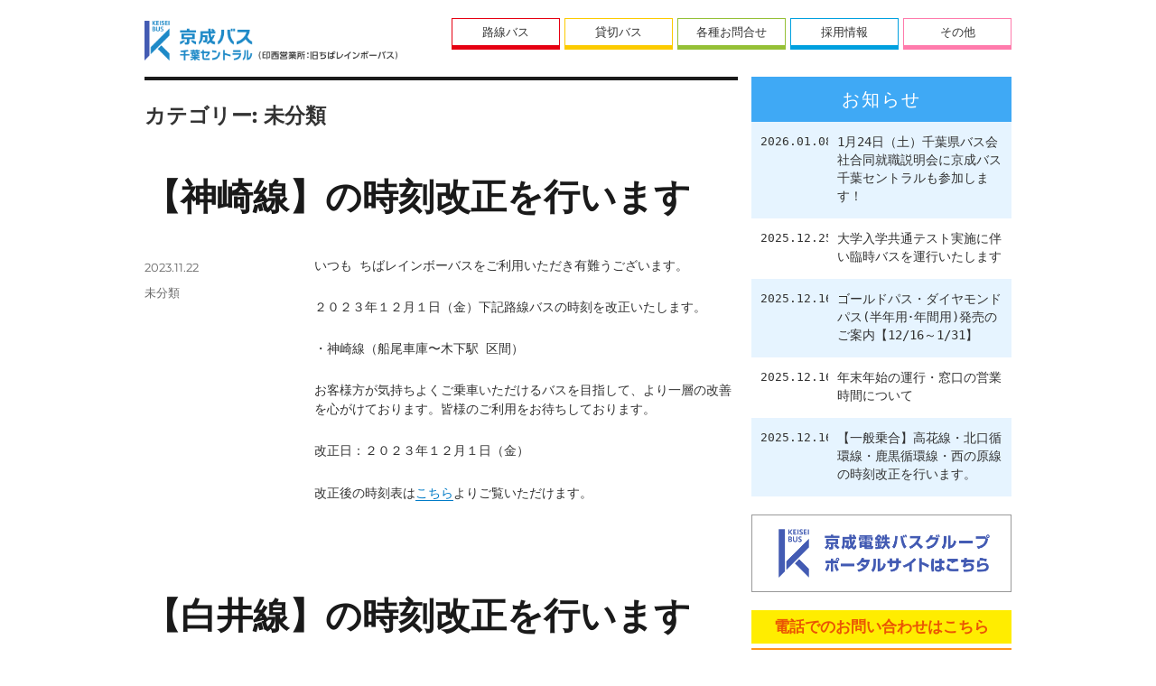

--- FILE ---
content_type: text/html; charset=UTF-8
request_url: https://chiba-rainbow-bus.jp/category/%E6%9C%AA%E5%88%86%E9%A1%9E/page/3/
body_size: 14035
content:
<!DOCTYPE html>
<html lang="ja" class="no-js">
<head>

<meta charset="UTF-8">
<meta name="viewport" content="width=device-width, initial-scale=1">
<link rel="profile" href="https://gmpg.org/xfn/11">
<script>(function(html){html.className = html.className.replace(/\bno-js\b/,'js')})(document.documentElement);</script>
<title>未分類 &#8211; ページ 3 &#8211; 京成バス千葉セントラル株式会社　印西営業所</title>
<meta name='robots' content='max-image-preview:large' />
	<style>img:is([sizes="auto" i], [sizes^="auto," i]) { contain-intrinsic-size: 3000px 1500px }</style>
	<link rel="alternate" type="application/rss+xml" title="京成バス千葉セントラル株式会社　印西営業所 &raquo; フィード" href="https://chiba-rainbow-bus.jp/feed/" />
<link rel="alternate" type="application/rss+xml" title="京成バス千葉セントラル株式会社　印西営業所 &raquo; コメントフィード" href="https://chiba-rainbow-bus.jp/comments/feed/" />
<link rel="alternate" type="application/rss+xml" title="京成バス千葉セントラル株式会社　印西営業所 &raquo; 未分類 カテゴリーのフィード" href="https://chiba-rainbow-bus.jp/category/%e6%9c%aa%e5%88%86%e9%a1%9e/feed/" />
<script>
window._wpemojiSettings = {"baseUrl":"https:\/\/s.w.org\/images\/core\/emoji\/15.0.3\/72x72\/","ext":".png","svgUrl":"https:\/\/s.w.org\/images\/core\/emoji\/15.0.3\/svg\/","svgExt":".svg","source":{"concatemoji":"https:\/\/chiba-rainbow-bus.jp\/wp-includes\/js\/wp-emoji-release.min.js?ver=6.7.4"}};
/*! This file is auto-generated */
!function(i,n){var o,s,e;function c(e){try{var t={supportTests:e,timestamp:(new Date).valueOf()};sessionStorage.setItem(o,JSON.stringify(t))}catch(e){}}function p(e,t,n){e.clearRect(0,0,e.canvas.width,e.canvas.height),e.fillText(t,0,0);var t=new Uint32Array(e.getImageData(0,0,e.canvas.width,e.canvas.height).data),r=(e.clearRect(0,0,e.canvas.width,e.canvas.height),e.fillText(n,0,0),new Uint32Array(e.getImageData(0,0,e.canvas.width,e.canvas.height).data));return t.every(function(e,t){return e===r[t]})}function u(e,t,n){switch(t){case"flag":return n(e,"\ud83c\udff3\ufe0f\u200d\u26a7\ufe0f","\ud83c\udff3\ufe0f\u200b\u26a7\ufe0f")?!1:!n(e,"\ud83c\uddfa\ud83c\uddf3","\ud83c\uddfa\u200b\ud83c\uddf3")&&!n(e,"\ud83c\udff4\udb40\udc67\udb40\udc62\udb40\udc65\udb40\udc6e\udb40\udc67\udb40\udc7f","\ud83c\udff4\u200b\udb40\udc67\u200b\udb40\udc62\u200b\udb40\udc65\u200b\udb40\udc6e\u200b\udb40\udc67\u200b\udb40\udc7f");case"emoji":return!n(e,"\ud83d\udc26\u200d\u2b1b","\ud83d\udc26\u200b\u2b1b")}return!1}function f(e,t,n){var r="undefined"!=typeof WorkerGlobalScope&&self instanceof WorkerGlobalScope?new OffscreenCanvas(300,150):i.createElement("canvas"),a=r.getContext("2d",{willReadFrequently:!0}),o=(a.textBaseline="top",a.font="600 32px Arial",{});return e.forEach(function(e){o[e]=t(a,e,n)}),o}function t(e){var t=i.createElement("script");t.src=e,t.defer=!0,i.head.appendChild(t)}"undefined"!=typeof Promise&&(o="wpEmojiSettingsSupports",s=["flag","emoji"],n.supports={everything:!0,everythingExceptFlag:!0},e=new Promise(function(e){i.addEventListener("DOMContentLoaded",e,{once:!0})}),new Promise(function(t){var n=function(){try{var e=JSON.parse(sessionStorage.getItem(o));if("object"==typeof e&&"number"==typeof e.timestamp&&(new Date).valueOf()<e.timestamp+604800&&"object"==typeof e.supportTests)return e.supportTests}catch(e){}return null}();if(!n){if("undefined"!=typeof Worker&&"undefined"!=typeof OffscreenCanvas&&"undefined"!=typeof URL&&URL.createObjectURL&&"undefined"!=typeof Blob)try{var e="postMessage("+f.toString()+"("+[JSON.stringify(s),u.toString(),p.toString()].join(",")+"));",r=new Blob([e],{type:"text/javascript"}),a=new Worker(URL.createObjectURL(r),{name:"wpTestEmojiSupports"});return void(a.onmessage=function(e){c(n=e.data),a.terminate(),t(n)})}catch(e){}c(n=f(s,u,p))}t(n)}).then(function(e){for(var t in e)n.supports[t]=e[t],n.supports.everything=n.supports.everything&&n.supports[t],"flag"!==t&&(n.supports.everythingExceptFlag=n.supports.everythingExceptFlag&&n.supports[t]);n.supports.everythingExceptFlag=n.supports.everythingExceptFlag&&!n.supports.flag,n.DOMReady=!1,n.readyCallback=function(){n.DOMReady=!0}}).then(function(){return e}).then(function(){var e;n.supports.everything||(n.readyCallback(),(e=n.source||{}).concatemoji?t(e.concatemoji):e.wpemoji&&e.twemoji&&(t(e.twemoji),t(e.wpemoji)))}))}((window,document),window._wpemojiSettings);
</script>
<style id='wp-emoji-styles-inline-css'>

	img.wp-smiley, img.emoji {
		display: inline !important;
		border: none !important;
		box-shadow: none !important;
		height: 1em !important;
		width: 1em !important;
		margin: 0 0.07em !important;
		vertical-align: -0.1em !important;
		background: none !important;
		padding: 0 !important;
	}
</style>
<link rel='stylesheet' id='wp-block-library-css' href='https://chiba-rainbow-bus.jp/wp-includes/css/dist/block-library/style.min.css?ver=6.7.4' media='all' />
<style id='wp-block-library-theme-inline-css'>
.wp-block-audio :where(figcaption){color:#555;font-size:13px;text-align:center}.is-dark-theme .wp-block-audio :where(figcaption){color:#ffffffa6}.wp-block-audio{margin:0 0 1em}.wp-block-code{border:1px solid #ccc;border-radius:4px;font-family:Menlo,Consolas,monaco,monospace;padding:.8em 1em}.wp-block-embed :where(figcaption){color:#555;font-size:13px;text-align:center}.is-dark-theme .wp-block-embed :where(figcaption){color:#ffffffa6}.wp-block-embed{margin:0 0 1em}.blocks-gallery-caption{color:#555;font-size:13px;text-align:center}.is-dark-theme .blocks-gallery-caption{color:#ffffffa6}:root :where(.wp-block-image figcaption){color:#555;font-size:13px;text-align:center}.is-dark-theme :root :where(.wp-block-image figcaption){color:#ffffffa6}.wp-block-image{margin:0 0 1em}.wp-block-pullquote{border-bottom:4px solid;border-top:4px solid;color:currentColor;margin-bottom:1.75em}.wp-block-pullquote cite,.wp-block-pullquote footer,.wp-block-pullquote__citation{color:currentColor;font-size:.8125em;font-style:normal;text-transform:uppercase}.wp-block-quote{border-left:.25em solid;margin:0 0 1.75em;padding-left:1em}.wp-block-quote cite,.wp-block-quote footer{color:currentColor;font-size:.8125em;font-style:normal;position:relative}.wp-block-quote:where(.has-text-align-right){border-left:none;border-right:.25em solid;padding-left:0;padding-right:1em}.wp-block-quote:where(.has-text-align-center){border:none;padding-left:0}.wp-block-quote.is-large,.wp-block-quote.is-style-large,.wp-block-quote:where(.is-style-plain){border:none}.wp-block-search .wp-block-search__label{font-weight:700}.wp-block-search__button{border:1px solid #ccc;padding:.375em .625em}:where(.wp-block-group.has-background){padding:1.25em 2.375em}.wp-block-separator.has-css-opacity{opacity:.4}.wp-block-separator{border:none;border-bottom:2px solid;margin-left:auto;margin-right:auto}.wp-block-separator.has-alpha-channel-opacity{opacity:1}.wp-block-separator:not(.is-style-wide):not(.is-style-dots){width:100px}.wp-block-separator.has-background:not(.is-style-dots){border-bottom:none;height:1px}.wp-block-separator.has-background:not(.is-style-wide):not(.is-style-dots){height:2px}.wp-block-table{margin:0 0 1em}.wp-block-table td,.wp-block-table th{word-break:normal}.wp-block-table :where(figcaption){color:#555;font-size:13px;text-align:center}.is-dark-theme .wp-block-table :where(figcaption){color:#ffffffa6}.wp-block-video :where(figcaption){color:#555;font-size:13px;text-align:center}.is-dark-theme .wp-block-video :where(figcaption){color:#ffffffa6}.wp-block-video{margin:0 0 1em}:root :where(.wp-block-template-part.has-background){margin-bottom:0;margin-top:0;padding:1.25em 2.375em}
</style>
<style id='pdfemb-pdf-embedder-viewer-style-inline-css'>
.wp-block-pdfemb-pdf-embedder-viewer{max-width:none}

</style>
<style id='classic-theme-styles-inline-css'>
/*! This file is auto-generated */
.wp-block-button__link{color:#fff;background-color:#32373c;border-radius:9999px;box-shadow:none;text-decoration:none;padding:calc(.667em + 2px) calc(1.333em + 2px);font-size:1.125em}.wp-block-file__button{background:#32373c;color:#fff;text-decoration:none}
</style>
<style id='global-styles-inline-css'>
:root{--wp--preset--aspect-ratio--square: 1;--wp--preset--aspect-ratio--4-3: 4/3;--wp--preset--aspect-ratio--3-4: 3/4;--wp--preset--aspect-ratio--3-2: 3/2;--wp--preset--aspect-ratio--2-3: 2/3;--wp--preset--aspect-ratio--16-9: 16/9;--wp--preset--aspect-ratio--9-16: 9/16;--wp--preset--color--black: #000000;--wp--preset--color--cyan-bluish-gray: #abb8c3;--wp--preset--color--white: #fff;--wp--preset--color--pale-pink: #f78da7;--wp--preset--color--vivid-red: #cf2e2e;--wp--preset--color--luminous-vivid-orange: #ff6900;--wp--preset--color--luminous-vivid-amber: #fcb900;--wp--preset--color--light-green-cyan: #7bdcb5;--wp--preset--color--vivid-green-cyan: #00d084;--wp--preset--color--pale-cyan-blue: #8ed1fc;--wp--preset--color--vivid-cyan-blue: #0693e3;--wp--preset--color--vivid-purple: #9b51e0;--wp--preset--color--dark-gray: #1a1a1a;--wp--preset--color--medium-gray: #686868;--wp--preset--color--light-gray: #e5e5e5;--wp--preset--color--blue-gray: #4d545c;--wp--preset--color--bright-blue: #007acc;--wp--preset--color--light-blue: #9adffd;--wp--preset--color--dark-brown: #402b30;--wp--preset--color--medium-brown: #774e24;--wp--preset--color--dark-red: #640c1f;--wp--preset--color--bright-red: #ff675f;--wp--preset--color--yellow: #ffef8e;--wp--preset--gradient--vivid-cyan-blue-to-vivid-purple: linear-gradient(135deg,rgba(6,147,227,1) 0%,rgb(155,81,224) 100%);--wp--preset--gradient--light-green-cyan-to-vivid-green-cyan: linear-gradient(135deg,rgb(122,220,180) 0%,rgb(0,208,130) 100%);--wp--preset--gradient--luminous-vivid-amber-to-luminous-vivid-orange: linear-gradient(135deg,rgba(252,185,0,1) 0%,rgba(255,105,0,1) 100%);--wp--preset--gradient--luminous-vivid-orange-to-vivid-red: linear-gradient(135deg,rgba(255,105,0,1) 0%,rgb(207,46,46) 100%);--wp--preset--gradient--very-light-gray-to-cyan-bluish-gray: linear-gradient(135deg,rgb(238,238,238) 0%,rgb(169,184,195) 100%);--wp--preset--gradient--cool-to-warm-spectrum: linear-gradient(135deg,rgb(74,234,220) 0%,rgb(151,120,209) 20%,rgb(207,42,186) 40%,rgb(238,44,130) 60%,rgb(251,105,98) 80%,rgb(254,248,76) 100%);--wp--preset--gradient--blush-light-purple: linear-gradient(135deg,rgb(255,206,236) 0%,rgb(152,150,240) 100%);--wp--preset--gradient--blush-bordeaux: linear-gradient(135deg,rgb(254,205,165) 0%,rgb(254,45,45) 50%,rgb(107,0,62) 100%);--wp--preset--gradient--luminous-dusk: linear-gradient(135deg,rgb(255,203,112) 0%,rgb(199,81,192) 50%,rgb(65,88,208) 100%);--wp--preset--gradient--pale-ocean: linear-gradient(135deg,rgb(255,245,203) 0%,rgb(182,227,212) 50%,rgb(51,167,181) 100%);--wp--preset--gradient--electric-grass: linear-gradient(135deg,rgb(202,248,128) 0%,rgb(113,206,126) 100%);--wp--preset--gradient--midnight: linear-gradient(135deg,rgb(2,3,129) 0%,rgb(40,116,252) 100%);--wp--preset--font-size--small: 13px;--wp--preset--font-size--medium: 20px;--wp--preset--font-size--large: 36px;--wp--preset--font-size--x-large: 42px;--wp--preset--spacing--20: 0.44rem;--wp--preset--spacing--30: 0.67rem;--wp--preset--spacing--40: 1rem;--wp--preset--spacing--50: 1.5rem;--wp--preset--spacing--60: 2.25rem;--wp--preset--spacing--70: 3.38rem;--wp--preset--spacing--80: 5.06rem;--wp--preset--shadow--natural: 6px 6px 9px rgba(0, 0, 0, 0.2);--wp--preset--shadow--deep: 12px 12px 50px rgba(0, 0, 0, 0.4);--wp--preset--shadow--sharp: 6px 6px 0px rgba(0, 0, 0, 0.2);--wp--preset--shadow--outlined: 6px 6px 0px -3px rgba(255, 255, 255, 1), 6px 6px rgba(0, 0, 0, 1);--wp--preset--shadow--crisp: 6px 6px 0px rgba(0, 0, 0, 1);}:where(.is-layout-flex){gap: 0.5em;}:where(.is-layout-grid){gap: 0.5em;}body .is-layout-flex{display: flex;}.is-layout-flex{flex-wrap: wrap;align-items: center;}.is-layout-flex > :is(*, div){margin: 0;}body .is-layout-grid{display: grid;}.is-layout-grid > :is(*, div){margin: 0;}:where(.wp-block-columns.is-layout-flex){gap: 2em;}:where(.wp-block-columns.is-layout-grid){gap: 2em;}:where(.wp-block-post-template.is-layout-flex){gap: 1.25em;}:where(.wp-block-post-template.is-layout-grid){gap: 1.25em;}.has-black-color{color: var(--wp--preset--color--black) !important;}.has-cyan-bluish-gray-color{color: var(--wp--preset--color--cyan-bluish-gray) !important;}.has-white-color{color: var(--wp--preset--color--white) !important;}.has-pale-pink-color{color: var(--wp--preset--color--pale-pink) !important;}.has-vivid-red-color{color: var(--wp--preset--color--vivid-red) !important;}.has-luminous-vivid-orange-color{color: var(--wp--preset--color--luminous-vivid-orange) !important;}.has-luminous-vivid-amber-color{color: var(--wp--preset--color--luminous-vivid-amber) !important;}.has-light-green-cyan-color{color: var(--wp--preset--color--light-green-cyan) !important;}.has-vivid-green-cyan-color{color: var(--wp--preset--color--vivid-green-cyan) !important;}.has-pale-cyan-blue-color{color: var(--wp--preset--color--pale-cyan-blue) !important;}.has-vivid-cyan-blue-color{color: var(--wp--preset--color--vivid-cyan-blue) !important;}.has-vivid-purple-color{color: var(--wp--preset--color--vivid-purple) !important;}.has-black-background-color{background-color: var(--wp--preset--color--black) !important;}.has-cyan-bluish-gray-background-color{background-color: var(--wp--preset--color--cyan-bluish-gray) !important;}.has-white-background-color{background-color: var(--wp--preset--color--white) !important;}.has-pale-pink-background-color{background-color: var(--wp--preset--color--pale-pink) !important;}.has-vivid-red-background-color{background-color: var(--wp--preset--color--vivid-red) !important;}.has-luminous-vivid-orange-background-color{background-color: var(--wp--preset--color--luminous-vivid-orange) !important;}.has-luminous-vivid-amber-background-color{background-color: var(--wp--preset--color--luminous-vivid-amber) !important;}.has-light-green-cyan-background-color{background-color: var(--wp--preset--color--light-green-cyan) !important;}.has-vivid-green-cyan-background-color{background-color: var(--wp--preset--color--vivid-green-cyan) !important;}.has-pale-cyan-blue-background-color{background-color: var(--wp--preset--color--pale-cyan-blue) !important;}.has-vivid-cyan-blue-background-color{background-color: var(--wp--preset--color--vivid-cyan-blue) !important;}.has-vivid-purple-background-color{background-color: var(--wp--preset--color--vivid-purple) !important;}.has-black-border-color{border-color: var(--wp--preset--color--black) !important;}.has-cyan-bluish-gray-border-color{border-color: var(--wp--preset--color--cyan-bluish-gray) !important;}.has-white-border-color{border-color: var(--wp--preset--color--white) !important;}.has-pale-pink-border-color{border-color: var(--wp--preset--color--pale-pink) !important;}.has-vivid-red-border-color{border-color: var(--wp--preset--color--vivid-red) !important;}.has-luminous-vivid-orange-border-color{border-color: var(--wp--preset--color--luminous-vivid-orange) !important;}.has-luminous-vivid-amber-border-color{border-color: var(--wp--preset--color--luminous-vivid-amber) !important;}.has-light-green-cyan-border-color{border-color: var(--wp--preset--color--light-green-cyan) !important;}.has-vivid-green-cyan-border-color{border-color: var(--wp--preset--color--vivid-green-cyan) !important;}.has-pale-cyan-blue-border-color{border-color: var(--wp--preset--color--pale-cyan-blue) !important;}.has-vivid-cyan-blue-border-color{border-color: var(--wp--preset--color--vivid-cyan-blue) !important;}.has-vivid-purple-border-color{border-color: var(--wp--preset--color--vivid-purple) !important;}.has-vivid-cyan-blue-to-vivid-purple-gradient-background{background: var(--wp--preset--gradient--vivid-cyan-blue-to-vivid-purple) !important;}.has-light-green-cyan-to-vivid-green-cyan-gradient-background{background: var(--wp--preset--gradient--light-green-cyan-to-vivid-green-cyan) !important;}.has-luminous-vivid-amber-to-luminous-vivid-orange-gradient-background{background: var(--wp--preset--gradient--luminous-vivid-amber-to-luminous-vivid-orange) !important;}.has-luminous-vivid-orange-to-vivid-red-gradient-background{background: var(--wp--preset--gradient--luminous-vivid-orange-to-vivid-red) !important;}.has-very-light-gray-to-cyan-bluish-gray-gradient-background{background: var(--wp--preset--gradient--very-light-gray-to-cyan-bluish-gray) !important;}.has-cool-to-warm-spectrum-gradient-background{background: var(--wp--preset--gradient--cool-to-warm-spectrum) !important;}.has-blush-light-purple-gradient-background{background: var(--wp--preset--gradient--blush-light-purple) !important;}.has-blush-bordeaux-gradient-background{background: var(--wp--preset--gradient--blush-bordeaux) !important;}.has-luminous-dusk-gradient-background{background: var(--wp--preset--gradient--luminous-dusk) !important;}.has-pale-ocean-gradient-background{background: var(--wp--preset--gradient--pale-ocean) !important;}.has-electric-grass-gradient-background{background: var(--wp--preset--gradient--electric-grass) !important;}.has-midnight-gradient-background{background: var(--wp--preset--gradient--midnight) !important;}.has-small-font-size{font-size: var(--wp--preset--font-size--small) !important;}.has-medium-font-size{font-size: var(--wp--preset--font-size--medium) !important;}.has-large-font-size{font-size: var(--wp--preset--font-size--large) !important;}.has-x-large-font-size{font-size: var(--wp--preset--font-size--x-large) !important;}
:where(.wp-block-post-template.is-layout-flex){gap: 1.25em;}:where(.wp-block-post-template.is-layout-grid){gap: 1.25em;}
:where(.wp-block-columns.is-layout-flex){gap: 2em;}:where(.wp-block-columns.is-layout-grid){gap: 2em;}
:root :where(.wp-block-pullquote){font-size: 1.5em;line-height: 1.6;}
</style>
<link rel='stylesheet' id='whats-new-style-css' href='https://chiba-rainbow-bus.jp/wp-content/plugins/whats-new-genarator/whats-new.css?ver=2.0.2' media='all' />
<link rel='stylesheet' id='parent-style-css' href='https://chiba-rainbow-bus.jp/wp-content/themes/twentysixteen/style.css?ver=6.7.4' media='all' />
<link rel='stylesheet' id='child-style-css' href='https://chiba-rainbow-bus.jp/wp-content/themes/twentysixteen-child/style.css?ver=6.7.4' media='all' />
<link rel='stylesheet' id='twentysixteen-fonts-css' href='https://chiba-rainbow-bus.jp/wp-content/themes/twentysixteen/fonts/merriweather-plus-montserrat-plus-inconsolata.css?ver=20230328' media='all' />
<link rel='stylesheet' id='genericons-css' href='https://chiba-rainbow-bus.jp/wp-content/plugins/jetpack/_inc/genericons/genericons/genericons.css?ver=3.1' media='all' />
<link rel='stylesheet' id='twentysixteen-style-css' href='https://chiba-rainbow-bus.jp/wp-content/themes/twentysixteen-child/style.css?ver=20241112' media='all' />
<link rel='stylesheet' id='twentysixteen-block-style-css' href='https://chiba-rainbow-bus.jp/wp-content/themes/twentysixteen/css/blocks.css?ver=20240817' media='all' />
<!--[if lt IE 10]>
<link rel='stylesheet' id='twentysixteen-ie-css' href='https://chiba-rainbow-bus.jp/wp-content/themes/twentysixteen/css/ie.css?ver=20170530' media='all' />
<![endif]-->
<!--[if lt IE 9]>
<link rel='stylesheet' id='twentysixteen-ie8-css' href='https://chiba-rainbow-bus.jp/wp-content/themes/twentysixteen/css/ie8.css?ver=20170530' media='all' />
<![endif]-->
<!--[if lt IE 8]>
<link rel='stylesheet' id='twentysixteen-ie7-css' href='https://chiba-rainbow-bus.jp/wp-content/themes/twentysixteen/css/ie7.css?ver=20170530' media='all' />
<![endif]-->
<!--[if lt IE 9]>
<script src="https://chiba-rainbow-bus.jp/wp-content/themes/twentysixteen/js/html5.js?ver=3.7.3" id="twentysixteen-html5-js"></script>
<![endif]-->
<script src="https://chiba-rainbow-bus.jp/wp-includes/js/jquery/jquery.min.js?ver=3.7.1" id="jquery-core-js"></script>
<script src="https://chiba-rainbow-bus.jp/wp-includes/js/jquery/jquery-migrate.min.js?ver=3.4.1" id="jquery-migrate-js"></script>
<script id="twentysixteen-script-js-extra">
var screenReaderText = {"expand":"\u30b5\u30d6\u30e1\u30cb\u30e5\u30fc\u3092\u5c55\u958b","collapse":"\u30b5\u30d6\u30e1\u30cb\u30e5\u30fc\u3092\u9589\u3058\u308b"};
</script>
<script src="https://chiba-rainbow-bus.jp/wp-content/themes/twentysixteen/js/functions.js?ver=20230629" id="twentysixteen-script-js" defer data-wp-strategy="defer"></script>
<link rel="https://api.w.org/" href="https://chiba-rainbow-bus.jp/wp-json/" /><link rel="alternate" title="JSON" type="application/json" href="https://chiba-rainbow-bus.jp/wp-json/wp/v2/categories/1" /><link rel="EditURI" type="application/rsd+xml" title="RSD" href="https://chiba-rainbow-bus.jp/xmlrpc.php?rsd" />
<meta name="generator" content="WordPress 6.7.4" />
<meta name="generator" content="Elementor 3.32.1; features: additional_custom_breakpoints; settings: css_print_method-external, google_font-enabled, font_display-auto">
			<style>
				.e-con.e-parent:nth-of-type(n+4):not(.e-lazyloaded):not(.e-no-lazyload),
				.e-con.e-parent:nth-of-type(n+4):not(.e-lazyloaded):not(.e-no-lazyload) * {
					background-image: none !important;
				}
				@media screen and (max-height: 1024px) {
					.e-con.e-parent:nth-of-type(n+3):not(.e-lazyloaded):not(.e-no-lazyload),
					.e-con.e-parent:nth-of-type(n+3):not(.e-lazyloaded):not(.e-no-lazyload) * {
						background-image: none !important;
					}
				}
				@media screen and (max-height: 640px) {
					.e-con.e-parent:nth-of-type(n+2):not(.e-lazyloaded):not(.e-no-lazyload),
					.e-con.e-parent:nth-of-type(n+2):not(.e-lazyloaded):not(.e-no-lazyload) * {
						background-image: none !important;
					}
				}
			</style>
			
<!-- ↓ 全ページ共通 ↓ -->
<link rel="stylesheet" href="/wp-content/themes/twentysixteen-child/style.css" media="all">
<link rel="stylesheet" href="/wp-content/themes/twentysixteen-child/common/css/common.css" media="all">
<script src="/wp-content/themes/twentysixteen-child/common/js/common.js"></script>
<!-- ↑ 全ページ共通 ↑ -->
</head>

<body data-rsssl=1 class="archive paged category category-1 wp-embed-responsive paged-3 category-paged-3 metaslider-plugin hfeed elementor-default elementor-kit-1209">
<div id="page" class="site">
	<div class="site-inner">

		<header id="masthead" class="site-header" role="banner">
        	<h1 id="headLogo"><a href="/">ちばレインボーバス</a></h1>
			<div class="site-header-main">
									<button id="menu-toggle" class="menu-toggle">Menu</button>

					<div id="site-header-menu" class="site-header-menu">
													<nav id="site-navigation" class="main-navigation" role="navigation" aria-label="Primary Menu">
								<div class="menu-%e3%83%98%e3%83%83%e3%83%80%e3%83%bc%e3%83%a1%e3%83%8b%e3%83%a5%e3%83%bc-container"><ul id="menu-%e3%83%98%e3%83%83%e3%83%80%e3%83%bc%e3%83%a1%e3%83%8b%e3%83%a5%e3%83%bc" class="primary-menu"><li id="menu-item-250" class="menu-item menu-item-type-post_type menu-item-object-page menu-item-has-children menu-item-250"><a href="https://chiba-rainbow-bus.jp/route-bus/">路線バス</a>
<ul class="sub-menu">
	<li id="menu-item-364" class="menu-item menu-item-type-post_type menu-item-object-page menu-item-364"><a href="https://chiba-rainbow-bus.jp/route-bus/">路線バス</a></li>
	<li id="menu-item-247" class="menu-item menu-item-type-post_type menu-item-object-page menu-item-247"><a href="https://chiba-rainbow-bus.jp/pass/">定期乗車券</a></li>
	<li id="menu-item-459" class="menu-item menu-item-type-post_type menu-item-object-page menu-item-459"><a href="https://chiba-rainbow-bus.jp/discount-system/">割引制度</a></li>
	<li id="menu-item-576" class="menu-item menu-item-type-custom menu-item-object-custom menu-item-576"><a href="https://www.pasmo.co.jp/">PASMO</a></li>
</ul>
</li>
<li id="menu-item-248" class="menu-item menu-item-type-post_type menu-item-object-page menu-item-has-children menu-item-248"><a href="https://chiba-rainbow-bus.jp/charter/">貸切バス</a>
<ul class="sub-menu">
	<li id="menu-item-365" class="menu-item menu-item-type-post_type menu-item-object-page menu-item-365"><a href="https://chiba-rainbow-bus.jp/charter/">貸切バス</a></li>
</ul>
</li>
<li id="menu-item-366" class="menu-item menu-item-type-post_type menu-item-object-page menu-item-366"><a href="https://chiba-rainbow-bus.jp/contact/">各種お問合せ</a></li>
<li id="menu-item-91" class="menu-item menu-item-type-custom menu-item-object-custom menu-item-91"><a target="_blank" href="https://job-gear.net/chibarainbow/">採用情報</a></li>
<li id="menu-item-92" class="menu-item menu-item-type-custom menu-item-object-custom menu-item-has-children menu-item-92"><a href="/wordpress/wrapping/">その他</a>
<ul class="sub-menu">
	<li id="menu-item-242" class="menu-item menu-item-type-post_type menu-item-object-page menu-item-242"><a href="https://chiba-rainbow-bus.jp/wrapping/">ラッピングバス</a></li>
	<li id="menu-item-244" class="menu-item menu-item-type-post_type menu-item-object-page menu-item-244"><a href="https://chiba-rainbow-bus.jp/car/">印西営業所の主な車両の紹介</a></li>
	<li id="menu-item-252" class="menu-item menu-item-type-post_type menu-item-object-page menu-item-252"><a href="https://chiba-rainbow-bus.jp/privacy/">個人情報保護方針</a></li>
	<li id="menu-item-368" class="menu-item menu-item-type-post_type menu-item-object-page menu-item-368"><a href="https://chiba-rainbow-bus.jp/safe/">安全に関する取組みについて</a></li>
	<li id="menu-item-579" class="menu-item menu-item-type-custom menu-item-object-custom menu-item-579"><a target="_blank" href="/wp-content/uploads/2025/03/noriai_yakkan.pdf">一般乗合旅客自動車運送事業 運送約款</a></li>
	<li id="menu-item-578" class="menu-item menu-item-type-custom menu-item-object-custom menu-item-578"><a target="_blank" href="/wp-content/uploads/2025/03/kashikiri_yakkan.pdf">一般貸切旅客自動車運送事業 標準運送約款</a></li>
	<li id="menu-item-731" class="menu-item menu-item-type-post_type menu-item-object-page menu-item-home current_page_parent menu-item-731"><a href="https://chiba-rainbow-bus.jp/barrier-free/">移動円滑化の取組み</a></li>
</ul>
</li>
</ul></div>							</nav><!-- .main-navigation -->
						
													<nav id="social-navigation" class="social-navigation" role="navigation" aria-label="Social Links Menu">
								<div class="menu-%e3%83%98%e3%83%83%e3%83%80%e3%83%bc%e3%83%a1%e3%83%8b%e3%83%a5%e3%83%bc-container"><ul id="menu-%e3%83%98%e3%83%83%e3%83%80%e3%83%bc%e3%83%a1%e3%83%8b%e3%83%a5%e3%83%bc-1" class="social-links-menu"><li class="menu-item menu-item-type-post_type menu-item-object-page menu-item-250"><a href="https://chiba-rainbow-bus.jp/route-bus/"><span class="screen-reader-text">路線バス</span></a></li>
<li class="menu-item menu-item-type-post_type menu-item-object-page menu-item-248"><a href="https://chiba-rainbow-bus.jp/charter/"><span class="screen-reader-text">貸切バス</span></a></li>
<li class="menu-item menu-item-type-post_type menu-item-object-page menu-item-366"><a href="https://chiba-rainbow-bus.jp/contact/"><span class="screen-reader-text">各種お問合せ</span></a></li>
<li class="menu-item menu-item-type-custom menu-item-object-custom menu-item-91"><a target="_blank" href="https://job-gear.net/chibarainbow/"><span class="screen-reader-text">採用情報</span></a></li>
<li class="menu-item menu-item-type-custom menu-item-object-custom menu-item-92"><a href="/wordpress/wrapping/"><span class="screen-reader-text">その他</span></a></li>
</ul></div>							</nav><!-- .social-navigation -->
											</div><!-- .site-header-menu -->
							</div><!-- .site-header-main -->
		</header>
        <!-- .site-header -->
		<div id="content" class="site-content">

	<div id="primary" class="content-area">
		<main id="main" class="site-main">

		
			<header class="page-header">
				<h1 class="page-title">カテゴリー: <span>未分類</span></h1>			</header><!-- .page-header -->

			
<article id="post-2312" class="post-2312 post type-post status-publish format-standard hentry category-1">
	<header class="entry-header">
		
		<h2 class="entry-title"><a href="https://chiba-rainbow-bus.jp/%e3%80%90%e7%a5%9e%e5%b4%8e%e7%b7%9a%e3%80%91%e3%81%ae%e6%99%82%e5%88%bb%e6%94%b9%e6%ad%a3%e3%82%92%e8%a1%8c%e3%81%84%e3%81%be%e3%81%99/" rel="bookmark">【神崎線】の時刻改正を行います</a></h2>	</header><!-- .entry-header -->

	
	
	<div class="entry-content">
		<p>いつも ちばレインボーバスをご利用いただき有難うございます。</p>
<p>２０２３年１２月１日（金）下記路線バスの時刻を改正いたします。</p>
<p>・神崎線（船尾車庫〜木下駅 区間）</p>
<p>お客様方が気持ちよくご乗車いただけるバスを目指して、より一層の改善を心がけております。皆様のご利用をお待ちしております。</p>
<p>改正日：２０２３年１２月１日（金）</p>
<p>改正後の時刻表は<a href="/route-bus/" target="_blank" rel="noopener">こちら</a>よりご覧いただけます。</p>
	</div><!-- .entry-content -->

	<footer class="entry-footer">
		<span class="byline"><span class="screen-reader-text">投稿者 </span><span class="author vcard"><a class="url fn n" href="https://chiba-rainbow-bus.jp/author/mw2paq58vs/">mw2paq58vs</a></span></span><span class="posted-on"><span class="screen-reader-text">投稿日: </span><a href="https://chiba-rainbow-bus.jp/%e3%80%90%e7%a5%9e%e5%b4%8e%e7%b7%9a%e3%80%91%e3%81%ae%e6%99%82%e5%88%bb%e6%94%b9%e6%ad%a3%e3%82%92%e8%a1%8c%e3%81%84%e3%81%be%e3%81%99/" rel="bookmark"><time class="entry-date published" datetime="2023-11-22T19:15:10+09:00">2023.11.22</time><time class="updated" datetime="2023-11-22T19:17:25+09:00">2023.11.22</time></a></span><span class="cat-links"><span class="screen-reader-text">カテゴリー </span><a href="https://chiba-rainbow-bus.jp/category/%e6%9c%aa%e5%88%86%e9%a1%9e/" rel="category tag">未分類</a></span>			</footer><!-- .entry-footer -->
</article><!-- #post-## -->

<article id="post-2256" class="post-2256 post type-post status-publish format-standard hentry category-1">
	<header class="entry-header">
		
		<h2 class="entry-title"><a href="https://chiba-rainbow-bus.jp/%e3%80%90%e7%99%bd%e4%ba%95%e7%b7%9a%e3%80%91%e3%81%ae%e6%99%82%e5%88%bb%e6%94%b9%e6%ad%a3%e3%82%92%e8%a1%8c%e3%81%84%e3%81%be%e3%81%99/" rel="bookmark">【白井線】の時刻改正を行います</a></h2>	</header><!-- .entry-header -->

	
	
	<div class="entry-content">
		<p>いつも ちばレインボーバスをご利用いただき有難うございます。</p>
<p>２０２３年１０月２３日（月）下記路線バスの時刻を改正いたします。</p>
<p>・白井線</p>
<p>お客様方が気持ちよくご乗車いただけるバスを目指して、より一層の改善を心がけております。皆様のご利用をお待ちしております。</p>
<p>改正日：２０２３年１０月２３日（月）</p>
<p>改正後の時刻表は<a href="/route-bus/" target="_blank" rel="noopener">こちら</a>よりご覧いただけます。</p>
	</div><!-- .entry-content -->

	<footer class="entry-footer">
		<span class="byline"><span class="screen-reader-text">投稿者 </span><span class="author vcard"><a class="url fn n" href="https://chiba-rainbow-bus.jp/author/mw2paq58vs/">mw2paq58vs</a></span></span><span class="posted-on"><span class="screen-reader-text">投稿日: </span><a href="https://chiba-rainbow-bus.jp/%e3%80%90%e7%99%bd%e4%ba%95%e7%b7%9a%e3%80%91%e3%81%ae%e6%99%82%e5%88%bb%e6%94%b9%e6%ad%a3%e3%82%92%e8%a1%8c%e3%81%84%e3%81%be%e3%81%99/" rel="bookmark"><time class="entry-date published updated" datetime="2023-10-12T08:56:11+09:00">2023.10.12</time></a></span><span class="cat-links"><span class="screen-reader-text">カテゴリー </span><a href="https://chiba-rainbow-bus.jp/category/%e6%9c%aa%e5%88%86%e9%a1%9e/" rel="category tag">未分類</a></span>			</footer><!-- .entry-footer -->
</article><!-- #post-## -->

<article id="post-2245" class="post-2245 post type-post status-publish format-standard hentry category-1">
	<header class="entry-header">
		
		<h2 class="entry-title"><a href="https://chiba-rainbow-bus.jp/%e3%80%90%e5%8c%97%e7%b7%8f%e5%be%aa%e7%92%b0%e7%b7%9a%e3%80%91%e3%81%ae%e6%99%82%e5%88%bb%e6%94%b9%e6%ad%a3%e3%82%92%e8%a1%8c%e3%81%84%e3%81%be%e3%81%99/" rel="bookmark">【北総循環線】の時刻改正を行います</a></h2>	</header><!-- .entry-header -->

	
	
	<div class="entry-content">
		<p>いつも ちばレインボーバスをご利用いただき有難うございます。</p>
<p>２０２３年１０月２３日（月）下記路線バスの時刻を改正いたします。</p>
<p>・北総循環線（平日ダイヤのみ変更）</p>
<p>お客様方が気持ちよくご乗車いただけるバスを目指して、より一層の改善を心がけております。皆様のご利用をお待ちしております。</p>
<p>改正日：２０２３年１０月２３日（月）</p>
<p>改正後の時刻表は<a href="/route-bus/" target="_blank" rel="noopener">こちら</a>よりご覧いただけます。</p>
	</div><!-- .entry-content -->

	<footer class="entry-footer">
		<span class="byline"><span class="screen-reader-text">投稿者 </span><span class="author vcard"><a class="url fn n" href="https://chiba-rainbow-bus.jp/author/mw2paq58vs/">mw2paq58vs</a></span></span><span class="posted-on"><span class="screen-reader-text">投稿日: </span><a href="https://chiba-rainbow-bus.jp/%e3%80%90%e5%8c%97%e7%b7%8f%e5%be%aa%e7%92%b0%e7%b7%9a%e3%80%91%e3%81%ae%e6%99%82%e5%88%bb%e6%94%b9%e6%ad%a3%e3%82%92%e8%a1%8c%e3%81%84%e3%81%be%e3%81%99/" rel="bookmark"><time class="entry-date published updated" datetime="2023-10-03T15:26:27+09:00">2023.10.03</time></a></span><span class="cat-links"><span class="screen-reader-text">カテゴリー </span><a href="https://chiba-rainbow-bus.jp/category/%e6%9c%aa%e5%88%86%e9%a1%9e/" rel="category tag">未分類</a></span>			</footer><!-- .entry-footer -->
</article><!-- #post-## -->

<article id="post-2224" class="post-2224 post type-post status-publish format-standard hentry category-1">
	<header class="entry-header">
		
		<h2 class="entry-title"><a href="https://chiba-rainbow-bus.jp/%e8%99%b9%e8%89%b2%e3%83%9b%e3%83%aa%e3%83%87%e3%83%bc%e3%81%8d%e3%81%a3%e3%81%b7%e3%81%ae%e7%b4%99%e5%88%b8%e3%81%ae%e7%99%ba%e5%a3%b2%e7%b5%82%e4%ba%86%e3%81%ab%e3%81%a4%e3%81%84%e3%81%a6/" rel="bookmark">『虹色ホリデーきっぷ』紙券の発売終了について</a></h2>	</header><!-- .entry-header -->

	
	
	<div class="entry-content">
		<p>いつもちばレインボーバスをご利用頂きましてありがとうございます。</p>
<p>1日乗車券【虹色ホリデーきっぷ】につきましては、大変ご好評いただいておりますが、2023年9月30日（土）をもちまして紙券の発売を終了させて頂きます。今後のご利用につきましては、モバイルチケット(※)をご購入頂きますよう、お願い申し上げます。<br />
なお、モバイルチケットは2023年10月1日（日）に運賃を改定致します。予めご了承ください。</p>
<p>モバイルチケットの10月1日からの運賃額</p>
<p><strong>　　大人券　1,200円　　小人券　600円</strong></p>
<p>（※）モバイルチケットにつきましては<a href="https://chiba-rainbow-bus.jp/discount-system/" target="_blank" rel="noopener">こちら</a>で、ご確認ください。</p>
	</div><!-- .entry-content -->

	<footer class="entry-footer">
		<span class="byline"><span class="screen-reader-text">投稿者 </span><span class="author vcard"><a class="url fn n" href="https://chiba-rainbow-bus.jp/author/mw2paq58vs/">mw2paq58vs</a></span></span><span class="posted-on"><span class="screen-reader-text">投稿日: </span><a href="https://chiba-rainbow-bus.jp/%e8%99%b9%e8%89%b2%e3%83%9b%e3%83%aa%e3%83%87%e3%83%bc%e3%81%8d%e3%81%a3%e3%81%b7%e3%81%ae%e7%b4%99%e5%88%b8%e3%81%ae%e7%99%ba%e5%a3%b2%e7%b5%82%e4%ba%86%e3%81%ab%e3%81%a4%e3%81%84%e3%81%a6/" rel="bookmark"><time class="entry-date published" datetime="2023-09-18T10:14:17+09:00">2023.09.18</time><time class="updated" datetime="2023-09-18T10:15:05+09:00">2023.09.18</time></a></span><span class="cat-links"><span class="screen-reader-text">カテゴリー </span><a href="https://chiba-rainbow-bus.jp/category/%e6%9c%aa%e5%88%86%e9%a1%9e/" rel="category tag">未分類</a></span>			</footer><!-- .entry-footer -->
</article><!-- #post-## -->

<article id="post-2197" class="post-2197 post type-post status-publish format-standard hentry category-1">
	<header class="entry-header">
		
		<h2 class="entry-title"><a href="https://chiba-rainbow-bus.jp/%e3%80%90%e6%b3%95%e5%85%b8%e7%b7%9a%e3%80%91%e3%81%ae%e6%99%82%e5%88%bb%e6%94%b9%e6%ad%a3%e3%82%92%e8%a1%8c%e3%81%84%e3%81%be%e3%81%99/" rel="bookmark">【法典線】の時刻改正を行います</a></h2>	</header><!-- .entry-header -->

	
	
	<div class="entry-content">
		<p>いつも ちばレインボーバスをご利用いただき有難うございます。</p>
<p>２０２３年９月３０日（土）下記路線バスの時刻を改正いたします。</p>
<p>・法典線</p>
<p>お客様方が気持ちよくご乗車いただけるバスを目指して、より一層の改善を心がけております。皆様のご利用をお待ちしております。</p>
<p>改正日：２０２３年９月３０日（土）</p>
<p>改正後の時刻表は<a href="/route-bus/" target="_blank" rel="noopener">こちら</a>よりご覧いただけます。</p>
	</div><!-- .entry-content -->

	<footer class="entry-footer">
		<span class="byline"><span class="screen-reader-text">投稿者 </span><span class="author vcard"><a class="url fn n" href="https://chiba-rainbow-bus.jp/author/mw2paq58vs/">mw2paq58vs</a></span></span><span class="posted-on"><span class="screen-reader-text">投稿日: </span><a href="https://chiba-rainbow-bus.jp/%e3%80%90%e6%b3%95%e5%85%b8%e7%b7%9a%e3%80%91%e3%81%ae%e6%99%82%e5%88%bb%e6%94%b9%e6%ad%a3%e3%82%92%e8%a1%8c%e3%81%84%e3%81%be%e3%81%99/" rel="bookmark"><time class="entry-date published" datetime="2023-09-07T14:14:05+09:00">2023.09.07</time><time class="updated" datetime="2023-09-13T09:22:20+09:00">2023.09.13</time></a></span><span class="cat-links"><span class="screen-reader-text">カテゴリー </span><a href="https://chiba-rainbow-bus.jp/category/%e6%9c%aa%e5%88%86%e9%a1%9e/" rel="category tag">未分類</a></span>			</footer><!-- .entry-footer -->
</article><!-- #post-## -->

<article id="post-2162" class="post-2162 post type-post status-publish format-standard hentry category-1">
	<header class="entry-header">
		
		<h2 class="entry-title"><a href="https://chiba-rainbow-bus.jp/%e3%80%90%e9%ab%98%e8%8a%b1%e7%b7%9a%e3%83%bb%e5%8c%97%e5%8f%a3%e5%be%aa%e7%92%b0%e7%b7%9a%e3%83%bb%e9%b9%bf%e9%bb%92%e5%be%aa%e7%92%b0%e7%b7%9a%e3%83%bb%e5%8c%97%e7%b7%8f%e5%be%aa%e7%92%b0%e7%b7%9a/" rel="bookmark">【高花線・北口循環線・鹿黒循環線・北総循環線・西の原線】の時刻改正を行います</a></h2>	</header><!-- .entry-header -->

	
	
	<div class="entry-content">
		<p>いつも ちばレインボーバスをご利用いただき有難うございます。</p>
<p>２０２３年９月１日（金）下記路線バスの時刻を改正いたします。</p>
<p>・高花線　・北口循環線　・鹿黒循環線　・北総循環線　・西の原線</p>
<p>お客様方が気持ちよくご乗車いただけるバスを目指して、より一層の改善を心がけております。皆様のご利用をお待ちしております。</p>
<p>改正日：２０２３年９月１日（金）</p>
<p>改正後の時刻表は<a href="/route-bus/" target="_blank" rel="noopener">こちら</a>よりご覧いただけます。</p>
	</div><!-- .entry-content -->

	<footer class="entry-footer">
		<span class="byline"><span class="screen-reader-text">投稿者 </span><span class="author vcard"><a class="url fn n" href="https://chiba-rainbow-bus.jp/author/mw2paq58vs/">mw2paq58vs</a></span></span><span class="posted-on"><span class="screen-reader-text">投稿日: </span><a href="https://chiba-rainbow-bus.jp/%e3%80%90%e9%ab%98%e8%8a%b1%e7%b7%9a%e3%83%bb%e5%8c%97%e5%8f%a3%e5%be%aa%e7%92%b0%e7%b7%9a%e3%83%bb%e9%b9%bf%e9%bb%92%e5%be%aa%e7%92%b0%e7%b7%9a%e3%83%bb%e5%8c%97%e7%b7%8f%e5%be%aa%e7%92%b0%e7%b7%9a/" rel="bookmark"><time class="entry-date published" datetime="2023-08-08T16:57:25+09:00">2023.08.08</time><time class="updated" datetime="2023-08-08T17:01:12+09:00">2023.08.08</time></a></span><span class="cat-links"><span class="screen-reader-text">カテゴリー </span><a href="https://chiba-rainbow-bus.jp/category/%e6%9c%aa%e5%88%86%e9%a1%9e/" rel="category tag">未分類</a></span>			</footer><!-- .entry-footer -->
</article><!-- #post-## -->

<article id="post-1978" class="post-1978 post type-post status-publish format-standard hentry category-1">
	<header class="entry-header">
		
		<h2 class="entry-title"><a href="https://chiba-rainbow-bus.jp/%e8%b7%af%e7%b7%9a%e3%83%90%e3%82%b9%e4%b9%97%e5%90%88%e3%83%90%e3%82%b9%e3%81%ae%e9%81%8b%e8%b3%83%e6%94%b9%e5%ae%9a%e3%81%ae%e5%ae%9f%e6%96%bd%e3%81%ab%e3%81%a4%e3%81%84%e3%81%a6/" rel="bookmark">路線バス(乗合バス)の運賃改定の実施について</a></h2>	</header><!-- .entry-header -->

	
	
	<div class="entry-content">
		<p>日頃より、ちばレインボーバスをご利用いただきまして、誠にありがとうございます。<br>弊社は、2023年6月15日（木）に国土交通省より認可を受けた内容に基づき、7月1日（土）より運賃改定を実施いたします。</p>
<p>お客様にはご負担をおかけいたしますが、何卒ご理解を賜りますようお願い申し上げます。</p>
<p>ニュースリリースについては<a href="https://chiba-rainbow-bus.jp/wp-content/uploads/2023/06/2023061001_news-release.pdf" target="_blank" rel="noopener">こちら</a>をご覧ください。</p>


<p></p>



<p><!--<p>&#x27a1;新運賃については、<a href="https://chiba-rainbow-bus.jp/%e6%96%b0%e9%81%8b%e8%b3%83/">こちら</a>をご覧ください。</p>--></p>
	</div><!-- .entry-content -->

	<footer class="entry-footer">
		<span class="byline"><span class="screen-reader-text">投稿者 </span><span class="author vcard"><a class="url fn n" href="https://chiba-rainbow-bus.jp/author/mw2paq58vs/">mw2paq58vs</a></span></span><span class="posted-on"><span class="screen-reader-text">投稿日: </span><a href="https://chiba-rainbow-bus.jp/%e8%b7%af%e7%b7%9a%e3%83%90%e3%82%b9%e4%b9%97%e5%90%88%e3%83%90%e3%82%b9%e3%81%ae%e9%81%8b%e8%b3%83%e6%94%b9%e5%ae%9a%e3%81%ae%e5%ae%9f%e6%96%bd%e3%81%ab%e3%81%a4%e3%81%84%e3%81%a6/" rel="bookmark"><time class="entry-date published" datetime="2023-06-15T15:00:00+09:00">2023.06.15</time><time class="updated" datetime="2023-07-01T00:42:16+09:00">2023.07.01</time></a></span><span class="cat-links"><span class="screen-reader-text">カテゴリー </span><a href="https://chiba-rainbow-bus.jp/category/%e6%9c%aa%e5%88%86%e9%a1%9e/" rel="category tag">未分類</a></span>			</footer><!-- .entry-footer -->
</article><!-- #post-## -->

<article id="post-1958" class="post-1958 post type-post status-publish format-standard hentry category-1">
	<header class="entry-header">
		
		<h2 class="entry-title"><a href="https://chiba-rainbow-bus.jp/%e8%b7%af%e7%b7%9a%e3%83%90%e3%82%b9%ef%bc%88%e4%b9%97%e5%90%88%e3%83%90%e3%82%b9%ef%bc%89%e3%81%ae%e4%b8%8a%e9%99%90%e9%81%8b%e8%b3%83%e6%94%b9%e5%ae%9a%e3%81%ae%e7%94%b3%e8%ab%8b%e3%81%ab%e3%81%a4/" rel="bookmark">路線バス（乗合バス）の上限運賃改定の申請について</a></h2>	</header><!-- .entry-header -->

	
	
	<div class="entry-content">
		<a href="https://chiba-rainbow-bus.jp/wp-content/uploads/2023/03/2023031001_news-release.pdf" class="pdfemb-viewer" style="" data-width="max" data-height="max" data-toolbar="bottom" data-toolbar-fixed="off">2023031001_news-release</a>
	</div><!-- .entry-content -->

	<footer class="entry-footer">
		<span class="byline"><span class="screen-reader-text">投稿者 </span><span class="author vcard"><a class="url fn n" href="https://chiba-rainbow-bus.jp/author/mw2paq58vs/">mw2paq58vs</a></span></span><span class="posted-on"><span class="screen-reader-text">投稿日: </span><a href="https://chiba-rainbow-bus.jp/%e8%b7%af%e7%b7%9a%e3%83%90%e3%82%b9%ef%bc%88%e4%b9%97%e5%90%88%e3%83%90%e3%82%b9%ef%bc%89%e3%81%ae%e4%b8%8a%e9%99%90%e9%81%8b%e8%b3%83%e6%94%b9%e5%ae%9a%e3%81%ae%e7%94%b3%e8%ab%8b%e3%81%ab%e3%81%a4/" rel="bookmark"><time class="entry-date published" datetime="2023-03-22T09:00:00+09:00">2023.03.22</time><time class="updated" datetime="2023-03-22T08:57:23+09:00">2023.03.22</time></a></span><span class="cat-links"><span class="screen-reader-text">カテゴリー </span><a href="https://chiba-rainbow-bus.jp/category/%e6%9c%aa%e5%88%86%e9%a1%9e/" rel="category tag">未分類</a></span>			</footer><!-- .entry-footer -->
</article><!-- #post-## -->

<article id="post-1779" class="post-1779 post type-post status-publish format-standard hentry category-1">
	<header class="entry-header">
		
		<h2 class="entry-title"><a href="https://chiba-rainbow-bus.jp/%e3%80%90%e5%b0%8f%e6%9e%97%e7%b7%9a%e3%83%bb%e6%bb%9d%e9%87%8e%e5%be%aa%e7%92%b0%e7%b7%9a%e3%80%91%e5%85%a8%e9%9d%a2%e3%83%aa%e3%83%8b%e3%83%a5%e3%83%bc%e3%82%a2%e3%83%ab%e3%81%ae%e3%81%8a%e7%9f%a5/" rel="bookmark">【小林線・滝野循環線】全面リニューアルのお知らせ</a></h2>	</header><!-- .entry-header -->

	
	
	<div class="entry-content">
		<p>いつも、ちばレインボーバスをご利用いただき有難うございます。<br>２０２２年１１月１５日（火）印西市地域公共交通会議において、小林線・滝野循環線の運賃改定および時刻変更、新たなサービス施策の導入についてのご承認を頂き、関東運輸局へ２０２２年１１月２１日（月）に届出を致しました。</p>
<p>主な変更内容につきましては以下の通りです。</p>
<p>★① 他路線同様の距離に応じた運賃水準となります。（一部のお客様には値上げとなります。）<br>★② 小林線は平日54便⇒70便（16便増）の大幅な増便をいたします。<br>★③ 他路線と同様に定期券を発売いたします。<br>★④ 他路線と同様にIC乗車券が利用可能となります。<br>★⑤ 京成グループ及び当社の各種サービスが利用可能となります。</p>
<h3><strong>運賃改定及び時刻変更実施日：２０２３年１月１０日（火）</strong></h3>
<p>新運賃及び新時刻につきましては<a href="/route-bus/" target="_blank" rel="noopener">こちら</a>をご覧ください。<br>今般の運賃改定に伴い中高生運賃を廃止致します。<br>なお、小学生及び障がい者運賃につきましては次の通りです。<br>・小児運賃（小学生）は、普通運賃の半額（10円以下端数切り上げ、ICカードでの支払いの場合、1円未満の端数は切り上げ）<br>・障がい者運賃は、普通運賃の半額（10円以下端数切り上げ、ICカードでの支払いの場合、1円未満の端数は切り上げ）</p>
<p>当該実施に伴い、以下のサービスを開始・終了させていただきます。</p>
<p>◆ 開始するサービス制度<br>・IC乗車券（PASMO・Suica等、全国相互利用可能サービスに該当する交通系ICカード）の利用<br>・弊社他路線同様の定期券の発売【 通勤定期券 (１ヶ月・３ヶ月・６ヶ月)・通学定期券(１ヶ月・３ヶ月・６ヶ月・学期) 】 (通勤定期券につきましては持参人式の指定も可能。)<br>＞定期券については<a href="https://chiba-rainbow-bus.jp/pass/" target="_blank" rel="noopener">こちら</a>をご覧ください。<br>・その他、京成グループや当社独自の割引乗車券・割引制度の適用<br>（ゴールドパス・ダイヤモンドパス・ゴールド６５・ダイヤモンド６５・虹色ホリデーきっぷ（ジョルダンモバイルチケット・紙チケット）・エコサービス・ノーカーアシスト・こどもんどころパス等）<br>＞割引サービスにつきましては<a href="https://chiba-rainbow-bus.jp/discount-system/" target="_blank" rel="noopener">こちら</a>をご覧ください。<br>・中高生向け特殊通学定期券『めいせいスクーパ』の発売（詳細については、お問い合わせください。）</p>
<p>◆ 終了するサービス制度<br>・当該路線専用の回数券（中高生専用3,000円冊・一般回数券5000円冊）の発売終了(2023/1/9)<br>尚、現在ご購入頂いております回数券につきましては、当面の間ご使用いただけます。（但し、運賃改定日以降は新運賃額でのお支払いとなります。）</p>
<p>お客様方が気持ちよくご乗車いただけるバスを目指して、より一層の改善を心がけております。皆様のご利用をお待ちしております。</p>
<p>●「PASMO」は、株式会社パスモの登録商標です。●「Suica」は、東日本旅客鉄道株式会社の登録商標です。</p>


<p></p>
	</div><!-- .entry-content -->

	<footer class="entry-footer">
		<span class="byline"><span class="screen-reader-text">投稿者 </span><span class="author vcard"><a class="url fn n" href="https://chiba-rainbow-bus.jp/author/mw2paq58vs/">mw2paq58vs</a></span></span><span class="posted-on"><span class="screen-reader-text">投稿日: </span><a href="https://chiba-rainbow-bus.jp/%e3%80%90%e5%b0%8f%e6%9e%97%e7%b7%9a%e3%83%bb%e6%bb%9d%e9%87%8e%e5%be%aa%e7%92%b0%e7%b7%9a%e3%80%91%e5%85%a8%e9%9d%a2%e3%83%aa%e3%83%8b%e3%83%a5%e3%83%bc%e3%82%a2%e3%83%ab%e3%81%ae%e3%81%8a%e7%9f%a5/" rel="bookmark"><time class="entry-date published" datetime="2023-01-04T09:04:58+09:00">2023.01.04</time><time class="updated" datetime="2023-08-08T10:42:46+09:00">2023.08.08</time></a></span><span class="cat-links"><span class="screen-reader-text">カテゴリー </span><a href="https://chiba-rainbow-bus.jp/category/%e6%9c%aa%e5%88%86%e9%a1%9e/" rel="category tag">未分類</a></span>			</footer><!-- .entry-footer -->
</article><!-- #post-## -->

<article id="post-1575" class="post-1575 post type-post status-publish format-standard hentry category-1">
	<header class="entry-header">
		
		<h2 class="entry-title"><a href="https://chiba-rainbow-bus.jp/%e3%80%90%e9%b9%bf%e9%bb%92%e5%be%aa%e7%92%b0%e7%b7%9a%e3%83%bb%e5%8c%97%e7%b7%8f%e5%be%aa%e7%92%b0%e7%b7%9a%e3%80%91%e3%81%ae%e6%99%82%e5%88%bb%e6%94%b9%e6%ad%a3%e3%82%92%e3%81%84%e3%81%9f%e3%81%97/" rel="bookmark">【鹿黒循環線・北総循環線】の時刻改正を行います</a></h2>	</header><!-- .entry-header -->

	
	
	<div class="entry-content">
		<p>毎度、ちばレインボーバスをご利用いただき有難うございます。<br />
２０２２年８月１日（月）鹿黒循環線及び北総循環線の時刻を改正いたします。</p>
<p>お客様方が気持ちよくご乗車いただけるバスを目指して、より一層の改善を心がけております。皆様のご利用をお待ちしております。</p>
<p>改正日：２０２２年８月１日（月）</p>
<p>改正後の時刻表は<a href="/route-bus/" target="_blank" rel="noopener">こちら</a>よりご覧いただけます。<br />
<a href="https://chiba-rainbow-bus.jp/wp-content/uploads/2022/07/20220722002_kaguro.pdf" class="pdfemb-viewer" style="" data-width="max" data-height="max" data-toolbar="bottom" data-toolbar-fixed="off">20220722002_kaguro</a></p>
	</div><!-- .entry-content -->

	<footer class="entry-footer">
		<span class="byline"><span class="screen-reader-text">投稿者 </span><span class="author vcard"><a class="url fn n" href="https://chiba-rainbow-bus.jp/author/mw2paq58vs/">mw2paq58vs</a></span></span><span class="posted-on"><span class="screen-reader-text">投稿日: </span><a href="https://chiba-rainbow-bus.jp/%e3%80%90%e9%b9%bf%e9%bb%92%e5%be%aa%e7%92%b0%e7%b7%9a%e3%83%bb%e5%8c%97%e7%b7%8f%e5%be%aa%e7%92%b0%e7%b7%9a%e3%80%91%e3%81%ae%e6%99%82%e5%88%bb%e6%94%b9%e6%ad%a3%e3%82%92%e3%81%84%e3%81%9f%e3%81%97/" rel="bookmark"><time class="entry-date published" datetime="2022-07-19T08:00:00+09:00">2022.07.19</time><time class="updated" datetime="2022-07-22T09:23:19+09:00">2022.07.22</time></a></span><span class="cat-links"><span class="screen-reader-text">カテゴリー </span><a href="https://chiba-rainbow-bus.jp/category/%e6%9c%aa%e5%88%86%e9%a1%9e/" rel="category tag">未分類</a></span>			</footer><!-- .entry-footer -->
</article><!-- #post-## -->

	<nav class="navigation pagination" aria-label="投稿のページ送り">
		<h2 class="screen-reader-text">投稿のページ送り</h2>
		<div class="nav-links"><a class="prev page-numbers" href="https://chiba-rainbow-bus.jp/category/%E6%9C%AA%E5%88%86%E9%A1%9E/page/2/">前のページ</a>
<a class="page-numbers" href="https://chiba-rainbow-bus.jp/category/%E6%9C%AA%E5%88%86%E9%A1%9E/"><span class="meta-nav screen-reader-text">固定ページ </span>1</a>
<a class="page-numbers" href="https://chiba-rainbow-bus.jp/category/%E6%9C%AA%E5%88%86%E9%A1%9E/page/2/"><span class="meta-nav screen-reader-text">固定ページ </span>2</a>
<span aria-current="page" class="page-numbers current"><span class="meta-nav screen-reader-text">固定ページ </span>3</span>
<a class="page-numbers" href="https://chiba-rainbow-bus.jp/category/%E6%9C%AA%E5%88%86%E9%A1%9E/page/4/"><span class="meta-nav screen-reader-text">固定ページ </span>4</a>
<a class="next page-numbers" href="https://chiba-rainbow-bus.jp/category/%E6%9C%AA%E5%88%86%E9%A1%9E/page/4/">次のページ</a></div>
	</nav>
		</main><!-- .site-main -->
	</div><!-- .content-area -->


	<aside id="secondary" class="sidebar widget-area" role="complementary">
        <div id="mainImgBox">
            <div class='whatsnew'>
			<p><a href="/wordpress/news/">お知らせ</a></p>	
		<dl>
		<a href="https://chiba-rainbow-bus.jp/1%e6%9c%8824%e6%97%a5%ef%bc%88%e5%9c%9f%ef%bc%89%e5%8d%83%e8%91%89%e7%9c%8c%e3%83%90%e3%82%b9%e4%bc%9a%e7%a4%be%e5%90%88%e5%90%8c%e5%b0%b1%e8%81%b7%e8%aa%ac%e6%98%8e%e4%bc%9a%e3%81%ab%e4%ba%ac/">
		<dt>
			2026.01.08		</dt>
		<dd>
						1月24日（土）千葉県バス会社合同就職説明会に京成バス千葉セントラルも参加します！		</dd>
		</a>
	</dl>
		<dl>
		<a href="https://chiba-rainbow-bus.jp/%e5%a4%a7%e5%ad%a6%e5%85%a5%e5%ad%a6%e5%85%b1%e9%80%9a%e3%83%86%e3%82%b9%e3%83%88%e5%ae%9f%e6%96%bd%e3%81%ab%e4%bc%b4%e3%81%84%e8%87%a8%e6%99%82%e3%83%90%e3%82%b9%e3%82%92%e9%81%8b%e8%a1%8c%e3%81%84-4/">
		<dt>
			2025.12.25		</dt>
		<dd>
						大学入学共通テスト実施に伴い臨時バスを運行いたします		</dd>
		</a>
	</dl>
		<dl>
		<a href="https://chiba-rainbow-bus.jp/%e3%82%b4%e3%83%bc%e3%83%ab%e3%83%89%e3%83%91%e3%82%b9%e3%83%bb%e3%83%80%e3%82%a4%e3%83%a4%e3%83%a2%e3%83%b3%e3%83%89%e3%83%91%e3%82%b9%e5%8d%8a%e5%b9%b4%e7%94%a8%ef%bd%a5%e5%b9%b4%e9%96%93%e7%94%a8/">
		<dt>
			2025.12.16		</dt>
		<dd>
						ゴールドパス・ダイヤモンドパス(半年用･年間用)発売のご案内【12/16～1/31】		</dd>
		</a>
	</dl>
		<dl>
		<a href="https://chiba-rainbow-bus.jp/%e5%b9%b4%e6%9c%ab%e5%b9%b4%e5%a7%8b%e3%81%ae%e9%81%8b%e8%a1%8c%e3%83%bb%e7%aa%93%e5%8f%a3%e3%81%ae%e5%96%b6%e6%a5%ad%e6%99%82%e9%96%93%e3%81%ab%e3%81%a4%e3%81%84%e3%81%a6-3/">
		<dt>
			2025.12.16		</dt>
		<dd>
						年末年始の運行・窓口の営業時間について		</dd>
		</a>
	</dl>
		<dl>
		<a href="https://chiba-rainbow-bus.jp/%e3%80%90%e4%b8%80%e8%88%ac%e4%b9%97%e5%90%88%e3%80%91%e9%ab%98%e8%8a%b1%e7%b7%9a%e3%83%bb%e5%8c%97%e5%8f%a3%e5%be%aa%e7%92%b0%e7%b7%9a%e3%83%bb%e9%b9%bf%e9%bb%92%e5%be%aa%e7%92%b0%e7%b7%9a%e3%83%bb-2/">
		<dt>
			2025.12.16		</dt>
		<dd>
						【一般乗合】高花線・北口循環線・鹿黒循環線・西の原線の時刻改正を行います。		</dd>
		</a>
	</dl>
	</div>
        </div>
		<div id="busPortalLink" class="">
		<a href="https://www.group.keiseibus.co.jp/" target=”_brank”>
			<span class="">ポータルサイトはこちら</span></a>
	  </div>
        <p id="telTit">電話でのお問い合わせはこちら</p>
        <div id="telBox"><ul class="clearfix">
            <li><a href="0476460022"><b>船尾車庫</b><span>0476-46-0022</span></a></li>
            <li><a href="0474970962"><b>白井車庫</b><span>047-497-0962</span></a></li>
        </ul></div>
	</aside>

		</div><!-- .site-content -->

		<footer id="colophon" class="site-footer" role="contentinfo">
        
      <div id="footMap"><ul>
        <li><ul>
          <li><a href="https://chiba-rainbow-bus.jp/route-bus/">路線バス</a></li>
          <li><a href="https://chiba-rainbow-bus.jp/pass/">定期乗車券</a></li>
          <li><a href="https://chiba-rainbow-bus.jp/discount-system/">割引制度</a></li>
          <li><a href="https://www.pasmo.co.jp/" target="_blank">PASMO</a></li>
        </ul></li>
        <li><ul>
          <li><a href="https://chiba-rainbow-bus.jp/charter/">貸切バス</a></li>
        </ul></li>
        <li><ul>
          <li><a href="https://chiba-rainbow-bus.jp/contact/">各種お問合せ</a></li>
        </ul></li>
        <li><ul>
          <li><a href="https://job-gear.net/chibarainbow/" target="_blank" rel="noopener">採用情報</a></li>
		</ul></li>
        <li><ul>
		  <li><a href="https://chiba-rainbow-bus.jp/wrapping/">その他</a></li> 
		  <li><a href="https://chiba-rainbow-bus.jp/wrapping/">バス広告</a></li>
          <li><a href="https://chiba-rainbow-bus.jp/car/">印西営業所の主な車両の紹介</a></li> 			
          
        </ul></li>
		  </ul>
			</div>
			
			<div id="footMapBottom">
		<ul>
			  <li><a href="https://chiba-rainbow-bus.jp/privacy/">個人情報保護方針</a></li>
			  <li><a href="https://chiba-rainbow-bus.jp/safe/">安全に関する取組み</a></li>
			  <li><a href="https://chiba-rainbow-bus.jp/barrier-free/">移動円滑化の取組み</a></li>
			  <li><a href="https://chiba-rainbow-bus.jp/wp-content/uploads/2025/03/noriai_yakkan.pdf" target="_blank" rel="noopener">一般乗合旅客自動車運送事業 運送約款</a></li>
			  <li><a href="https://chiba-rainbow-bus.jp/wp-content/uploads/2025/03/kashikiri_yakkan.pdf" target="_blank" rel="noopener">一般貸切旅客自動車運送事業 標準運送約款</a></li>
				</ul></div>
			
      <div id="footerContainer">
            <div id="footerLeft">
				<div id="footLogo"><a href="https://chiba-rainbow-bus.jp/" rel="home">京成バス千葉セントラル株式会社　印西営業所</a></div>
				<p id="copyRight">Copyright©KEISEI BUS CHIBA CENTRAL CO., LTD. All rights reserved.</p>
		  </div>
		  <div id="footerRight">
			  <p id="groupLogo"><img src="/wp-content/themes/twentysixteen-child/common/images/keiseigroup_logo.jpg" alt="京成グループ"></p>
		  </div>
			</div>

        
		</footer><!-- .site-footer -->
	</div><!-- .site-inner -->
</div><!-- .site -->

			<script>
				const lazyloadRunObserver = () => {
					const lazyloadBackgrounds = document.querySelectorAll( `.e-con.e-parent:not(.e-lazyloaded)` );
					const lazyloadBackgroundObserver = new IntersectionObserver( ( entries ) => {
						entries.forEach( ( entry ) => {
							if ( entry.isIntersecting ) {
								let lazyloadBackground = entry.target;
								if( lazyloadBackground ) {
									lazyloadBackground.classList.add( 'e-lazyloaded' );
								}
								lazyloadBackgroundObserver.unobserve( entry.target );
							}
						});
					}, { rootMargin: '200px 0px 200px 0px' } );
					lazyloadBackgrounds.forEach( ( lazyloadBackground ) => {
						lazyloadBackgroundObserver.observe( lazyloadBackground );
					} );
				};
				const events = [
					'DOMContentLoaded',
					'elementor/lazyload/observe',
				];
				events.forEach( ( event ) => {
					document.addEventListener( event, lazyloadRunObserver );
				} );
			</script>
			<link rel='stylesheet' id='pdfemb_embed_pdf_css-css' href='https://chiba-rainbow-bus.jp/wp-content/plugins/pdf-embedder/assets/css/pdfemb.min.css?ver=4.9.2' media='all' />
<script src="https://chiba-rainbow-bus.jp/wp-content/plugins/pdf-embedder/assets/js/pdfjs/pdf.min.js?ver=2.2.228" id="pdfemb_pdfjs-js"></script>
<script id="pdfemb_embed_pdf-js-extra">
var pdfemb_trans = {"worker_src":"https:\/\/chiba-rainbow-bus.jp\/wp-content\/plugins\/pdf-embedder\/assets\/js\/pdfjs\/pdf.worker.min.js","cmap_url":"https:\/\/chiba-rainbow-bus.jp\/wp-content\/plugins\/pdf-embedder\/assets\/js\/pdfjs\/cmaps\/","objectL10n":{"loading":"\u8aad\u307f\u8fbc\u307f\u4e2d\u2026","page":"\u30da\u30fc\u30b8","zoom":"\u30ba\u30fc\u30e0","prev":"\u524d\u306e\u30da\u30fc\u30b8","next":"\u6b21\u306e\u30da\u30fc\u30b8","zoomin":"\u62e1\u5927","secure":"\u5b89\u5168\u3067\u3059","zoomout":"\u7e2e\u5c0f","download":"PDF \u3092\u30c0\u30a6\u30f3\u30ed\u30fc\u30c9","fullscreen":"\u5168\u753b\u9762","domainerror":"\u30a8\u30e9\u30fc: PDF \u30d5\u30a1\u30a4\u30eb\u3078\u306e URL \u306f\u3001\u73fe\u5728\u306e\u30a6\u30a7\u30d6\u30da\u30fc\u30b8\u3068\u540c\u3058\u30c9\u30e1\u30a4\u30f3\u306b\u3042\u308b\u5fc5\u8981\u304c\u3042\u308a\u307e\u3059\u3002","clickhereinfo":"\u8a73\u7d30\u306f\u3053\u3061\u3089","widthheightinvalid":"PDF \u30da\u30fc\u30b8\u306e\u5e45\u307e\u305f\u306f\u9ad8\u3055\u306f\u3001\u6709\u52b9\u3067\u306f\u3042\u308a\u307e\u305b\u3093","viewinfullscreen":"\u5168\u753b\u9762\u8868\u793a"}};
</script>
<script src="https://chiba-rainbow-bus.jp/wp-content/plugins/pdf-embedder/assets/js/pdfemb.min.js?ver=4.9.2" id="pdfemb_embed_pdf-js"></script>
</body>
</html>


--- FILE ---
content_type: text/css
request_url: https://chiba-rainbow-bus.jp/wp-content/themes/twentysixteen-child/common/css/common.css
body_size: 3018
content:
@charset "utf-8";

.clearfix:after { content:"."; display:block; height:0; clear:both; visibility:hidden; }
.clearfix { display:inline-block; }
/* Hides from IE-mac */
* html .clearfix { height:1%; }
.clearfix { display:block; }
/* End hide from IE-mac */

body {
	font-size: 90%;
	line-height : 1.5;
	font-family: "ＭＳ ゴシック", "MS Gothic", "Osaka－等幅", Osaka-mono, monospace !important;
	color: #333;
	text-align: left;
	font-weight: 400;
	background-color: transparent !important;
	-webkit-text-size-adjust: 100%;
}

/********** パーツ関連 **********/
img {
	max-width : 100%;
}

.sp_on {
	display: none !important;
}

.nobr br {
	display: none !important;
}

@media screen and (min-width: 44.375em) {
.pc_on {
	display: none !important;
}

.sp_on {
	display: block !important;
}

.nobr br {
	display: block !important;
}
}

/********** リンク **********/
a,
a:visited {
	color: #007bc7;
	text-decoration : none;
}

a:hover {
	 color: #007bc7;
	 text-decoration: underline;
}

a:hover img {
	-ms-filter: "alpha( opacity=50 )";
	filter: alpha( opacity=50 );
	opacity: 0.5;
}

/********** 文字調整 **********/
.f80p {
	font-size: 80% !Important;
}

.f90p {
	font-size: 90% !Important;
}

.f95p {
	font-size: 95% !Important;
}

.f110p {
	font-size: 110% !Important;
}

.f120p {
	font-size: 120% !Important;
}

.left_al {
	text-align: left !Important;
}
.center_al {
	text-align: center !Important;
}
.right_al {
	text-align: right !Important;
}

.red {
	color: #F00 !Important;
}


/*===================================================
マージン調整
===================================================*/
/*margin*/
.mg00 {
	margin: 0px !Important;
}
.mt00 {
	margin-top: 0px !Important;
}
.mt05 {
	margin-top: 5px !Important;
}
.mt10 {
	margin-top: 10px !Important;
}
.mt15 {
	margin-top: 15px !Important;
}
.mt20 {
	margin-top: 20px !Important;
}
.mt25 {
	margin-top: 25px !Important;
}
.mt30 {
	margin-top: 30px !Important;
}
.mt35 {
	margin-top: 35px !Important;
}
.mt40 {
	margin-top: 40px !Important;
}
.mt45 {
	margin-top: 45px !Important;
}
.mt50 {
	margin-top: 50px !Important;
}
.mb00 {
	margin-bottom: 0px !Important;
}
.mb05 {
	margin-bottom: 5px !Important;
}
.mb10 {
	margin-bottom: 10px !Important;
}
.mb15 {
	margin-bottom: 15px !Important;
}
.mb20 {
	margin-bottom: 20px !Important;
}
.mb25 {
	margin-bottom: 25px !Important;
}
.mb30 {
	margin-bottom: 30px !Important;
}
.mb35 {
	margin-bottom: 35px !Important;
}
.mb40 {
	margin-bottom: 40px !Important;
}
.mb45 {
	margin-bottom: 45px !Important;
}
.mb50 {
	margin-bottom: 50px !Important;
}
.ml00 {
	margin-left: 0px !Important;
}
.ml05 {
	margin-left: 5px !Important;
}
.ml10 {
	margin-left: 10px !Important;
}
.ml15 {
	margin-left: 15px !Important;
}
.ml20 {
	margin-left: 20px !Important;
}
.ml25 {
	margin-left: 25px !Important;
}
.ml30 {
	margin-left: 30px !Important;
}
.ml35 {
	margin-left: 35px !Important;
}
.ml40 {
	margin-left: 40px !Important;
}
.ml45 {
	margin-left: 45px !Important;
}
.ml50 {
	margin-left: 50px !Important;
}
.mr00 {
	margin-right: 0px !Important;
}
.mr05 {
	margin-right: 5px !Important;
}
.mr10 {
	margin-right: 10px !Important;
}
.mr15 {
	margin-right: 15px !Important;
}
.mr20 {
	margin-right: 20px !Important;
}
.mr25 {
	margin-right: 25px !Important;
}
.mr30 {
	margin-right: 30px !Important;
}
.mr35 {
	margin-right: 35px !Important;
}
.mr40 {
	margin-right: 40px !Important;
}
.mr45 {
	margin-right: 45px !Important;
}
.mr50 {
	margin-right: 50px !Important;
}

/*padding*/
.pg00 {
	padding: 0px !Important;
}
.pg03 {
	padding: 3px !Important;
}
.pg05 {
	padding: 5px !Important;
}
.pg10 {
	padding: 10px !Important;
}
.pg15 {
	padding: 15px !Important;
}
.pg20 {
	padding: 20px !Important;
}
.pg25 {
	padding: 25px !Important;
}
.pg30 {
	padding: 30px !Important;
}
.pt00 {
	padding-top: 0px !Important;
}
.pt05 {
	padding-top: 5px !Important;
}
.pt10 {
	padding-top: 10px !Important;
}
.pt15 {
	padding-top: 15px !Important;
}
.pt20 {
	padding-top: 20px !Important;
}
.pt25 {
	padding-top: 25px !Important;
}
.pt30 {
	padding-top: 30px !Important;
}
.pt35 {
	padding-top: 35px !Important;
}
.pt40 {
	padding-top: 40px !Important;
}
.pt45 {
	padding-top: 45px !Important;
}
.pt50 {
	padding-top: 50px !Important;
}
.pb00 {
	padding-bottom: 0px !Important;
}
.pb05 {
	padding-bottom: 5px !Important;
}
.pb09 {
	padding-bottom: 09px !Important;
}
.pb10 {
	padding-bottom: 10px !Important;
}
.pb15 {
	padding-bottom: 15px !Important;
}
.pb20 {
	padding-bottom: 20px !Important;
}
.pb25 {
	padding-bottom: 25px !Important;
}
.pb30 {
	padding-bottom: 30px !Important;
}
.pb35 {
	padding-bottom: 35px !Important;
}
.pb40 {
	padding-bottom: 40px !Important;
}
.pb45 {
	padding-bottom: 45px !Important;
}
.pb50 {
	padding-bottom: 50px !Important;
}
.pl00 {
	padding-left: 0px !Important;
}
.pl05 {
	padding-left: 5px !Important;
}
.pl10 {
	padding-left: 10px !Important;
}
.pl15 {
	padding-left: 15px !Important;
}
.pl20 {
	padding-left: 20px !Important;
}
.pl25 {
	padding-left: 25px !Important;
}
.pl30 {
	padding-left: 30px !Important;
}
.pl35 {
	padding-left: 35px !Important;
}
.pl40 {
	padding-left: 40px !Important;
}
.pl45 {
	padding-left: 45px !Important;
}
.pl50 {
	padding-left: 50px !Important;
}
.pr00 {
	padding-right: 0px !Important;
}
.pr05 {
	padding-right: 5px !Important;
}
.pr10 {
	padding-right: 10px !Important;
}
.pr15 {
	padding-right: 15px !Important;
}
.pr20 {
	padding-right: 20px !Important;
}
.pr25 {
	padding-right: 25px !Important;
}
.pr30 {
	padding-right: 30px !Important;
}
.pr35 {
	padding-right: 35px !Important;
}
.pr40 {
	padding-right: 40px !Important;
}
.pr45 {
	padding-right: 45px !Important;
}
.pr50 {
	padding-right: 50px !Important;
}

/*===================================================
コンテンツ枠
===================================================*/
.site {
	box-sizing: border-box;
	width: 100%;
	max-width: 980px;
	background-color: #fff;
	padding: 0 10px;
	margin: 0 auto 30px auto;
}

.site-content {
    padding: 0 !important;
}

@media screen and (min-width: 44.375em) {
.site {
}
}

@media print {
.site {
}
}

@media screen and ( max-width: 56.874em) {
.site {
	margin-bottom: 10px;
}
}


/*===================================================
ヘッダー
===================================================*/
header#masthead {
	box-sizing: content-box;
	position: relative;
	width: 100%;
	height: 35px;
	padding: 20px 0 15px 0;
	margin: 0 auto;
}

#headLogo {
	width: 28%;
	max-width: 280px;
	height: 35px;
}
#headLogo a {
	display: block;
	width: 100%;
	height: 100%;
	text-indent: -999em;
	background: url(../images/head_logo.png) no-repeat 0 center;
	background-size: contain;
}
#headLogo a:hover {
	-ms-filter: "alpha( opacity=50 )";
	filter: alpha( opacity=50 );
	opacity: 0.5;
}

#masthead .site-header-main {
	position: absolute;
	top: 20px;
	right: 0;
	width: 100%;
	max-width: 625px;
	height: 35px;
}

#masthead #site-header-menu,
#masthead .main-navigation {
	margin: 0;
}

#masthead #site-header-menu,
#masthead .main-navigation,
#masthead .main-navigation > div > ul {
	width: 100%;
}

#masthead .main-navigation > div > ul > li {
	box-sizing: border-box;
	float: left;
	width: 20%;
	padding-left: 5px;
}

#masthead .main-navigation > div > ul > li > a,
#masthead .main-navigation > div > ul > li > a:visited,
#masthead .main-navigation > div > ul > li > a:hover {
	color: #333;
	text-decoration: none;
}

#masthead .main-navigation > div > ul > li > a {
	box-sizing: border-box;
	display: block;
	width: 100%;
	height: 35px;
	font-size: 13px;
	line-height: 29px;
	text-align: center;
	border-style: solid;
	border-color: #e60012;
	border-width: 1px 1px 5px 1px;
	padding: 0 5px;
}
#masthead .main-navigation > div > ul > li > a:hover {
	color: #e60012;
	background-color: #f9bfc4;
}

#masthead .main-navigation > div > ul > li:nth-child(2) > a {
	border-color: #fccb00;
}
#masthead .main-navigation > div > ul > li:nth-child(2) > a:hover {
	color: #fccb00;
	background-color: #fef2bf;
}

#masthead .main-navigation > div > ul > li:nth-child(3) > a {
	border-color: #95c036;
}
#masthead .main-navigation > div > ul > li:nth-child(3) > a:hover {
	color: #95c036;
	background-color: #e4efcd;
}

#masthead .main-navigation > div > ul > li:nth-child(4) > a {
	border-color: #00a0df;
}
#masthead .main-navigation > div > ul > li:nth-child(4) > a:hover {
	color: #00a0df;
	background-color: #bfe7f7;
}

#masthead .main-navigation > div > ul > li:nth-child(5) > a {
	border-color: #ff7bac;
}
#masthead .main-navigation > div > ul > li:nth-child(5) > a:hover {
	color: #ff7bac;
	background-color: #ffdeea;
}

#masthead .main-navigation > div > ul > li > a:after {
	display: none;
}

@media screen and ( max-width: 56.874em) {
header#masthead {
	height: auto;
	padding-top: 10px;
}

#headLogo {
	width: 55%;
	max-width: none;
	height: 29px;
}

#masthead .site-header-main {
	position: static;
	height: auto;
	max-width: none;
}

#masthead .menu-toggle {
	position: absolute;
	top: 10px;
	right: 0;
    font-size: 13px;
	line-height: 13px;
    color: #3FA9F5;
    border: 1px solid #3FA9F5;
    padding: 7px;
    margin: 0;
}

#masthead .menu-toggle:hover,
#masthead .menu-toggle.toggled-on,
#masthead .menu-toggle.toggled-on:focus {
    color: #fff;
    background-color: #3FA9F5;
}

#masthead .main-navigation > div > ul {
	margin-top: 10px;
}

#masthead .main-navigation > div > ul > li {
	float: none;
	width: 100%;
	padding-left: 0;
}

#masthead .main-navigation > div > ul > li > a {
    height: 33px;
	line-height: 13px;
    text-align: left;
    border: none;
    padding: 10px;
	margin: 0;
}

#masthead .main-navigation > div > ul > li > ul {
	margin-left: 1em;
}

#masthead .main-navigation > div > ul > li > ul > li > a {
    font-size: 13px;
	line-height: 13px;
    padding: 10px 0;
}

#masthead .main-navigation > div > ul > li a,
#masthead .main-navigation > div > ul > li a:visited,
#masthead .main-navigation > div > ul > li a:hover {
	color: #333 !important;
	text-decoration: none !important;
	background-color: transparent !important;
}
#masthead .main-navigation > div > ul > li a:hover {
	-ms-filter: "alpha( opacity=50 )";
	filter: alpha( opacity=50 );
	opacity: 0.5;
}

#masthead .dropdown-toggle {
    width: 33px;
    height: 33px;
}

#masthead .dropdown-toggle::after {
    width: 33px;
}
}


/*===================================================
コンテンツ
===================================================*/
.content-area {
	box-sizing: border-box;
    float: left;
    width: 70%;
	padding-right: 15px;
    margin: 0;
}

.sidebar {
    float: right;
    width: 30%;
    margin: 0;
}

@media screen and ( max-width: 56.874em) {
.content-area,
.sidebar {
    float: none;
    width: 100%;
	padding: 0;
}

.content-area {
	margin-bottom: 30px;
}
}


/*===================================================
サイドメニュー
===================================================*/
#recent-posts-2 {
    border-top: none;
	padding: 0;
	margin: 0;
}

/*------ お知らせ ------*/
#mainImgBox .whatsnew {
	margin: 0;
}

#mainImgBox .whatsnew p:first-child {
	font-size: 140%;
	line-height: 1;
	text-align: center;
	letter-spacing: 2px;
	margin: 0;
}
#mainImgBox .whatsnew p:first-child a {
	background-color: #3FA9F5;
	padding: 15px 0;
}

#mainImgBox .whatsnew p:first-child a,
#mainImgBox .whatsnew p:first-child a:visited,
#mainImgBox .whatsnew p:first-child a:hover {
	color: #fff;
}

#mainImgBox .whatsnew a {
	box-sizing: border-box;
	position: relative;
	width: 100%;
	background-color: #E6F4FF;
	padding: 15px 10px;
}
#mainImgBox .whatsnew dl:nth-child(3) a,
#mainImgBox .whatsnew dl:nth-child(5) a {
	background-color: #fff;
}

#mainImgBox .whatsnew a,
#mainImgBox .whatsnew a:visited,
#mainImgBox .whatsnew a:hover {
	color: #333;
	text-decoration: none;
}
#mainImgBox .whatsnew a:hover {
	-ms-filter: "alpha( opacity=50 )";
	filter: alpha( opacity=50 );
	opacity: 0.5;
}

#mainImgBox .whatsnew dt,
#mainImgBox .whatsnew dd {
	float: none;
	padding: 0;
	margin: 0;
}

#mainImgBox .whatsnew dt {
	position: absolute;
	top: 15px;
	left: 10px;
	width: 75px;
	height: 13px;
	font-size: 13px;
	line-height: 13px;
	color: #333;
}

#mainImgBox .whatsnew dd {
	min-height: 36px;
	line-height: 1.4;
	margin-top: -3px;
	margin-left: 85px;
}

#mainImgBox .whatsnew dd span {
	position: absolute;
	top: 30px;
	left: 10px;
	display: block;
	width: 75px;
	height: 16px;
	font-size: 11px;
	line-height: 16px;
	text-align: center;
	background-color: #FF931E;
	padding: 0;
}

@media screen and ( max-width: 56.874em) {
#mainImgBox .whatsnew a {
	padding: 10px;
}

#mainImgBox .whatsnew p:first-child {
	font-size: 120%;
	padding: 10px 0;
}

#mainImgBox .whatsnew dt {
	top: 10px;
	width: 65px;
	height: 12px;
	font-size: 12px;
	line-height: 12px;
}

#mainImgBox .whatsnew dd {
	min-height: inherit;
	font-size: 90%;
	margin: 15px 0 0 0;
}

#mainImgBox .whatsnew dd span {
	top: 8px;
	left: 75px;
	width: 3.5em;
}
}

/*------ 電話 ------*/
#telTit {
	font-size: 120%;
	line-height: 1;
	color: #EA5504;
	font-weight: 600;
	text-align: center;
	background-color: #FFED00;
	padding: 10px 0;
	margin: 0;
}

#telBox ul,
#telBox li {
	list-style: none;
	padding: 0;
	margin: 0;
}

#telBox li {
	line-height: 1;
	font-weight: 600;
	text-align: center;
	margin-top: 5px;
}

#telBox li a {
	box-sizing: border-box;
	display: block;
	width: 100%;
	background-color: #FF931E;
	padding: 10px 20px;
}

#telBox li a,
#telBox li a:visited,
#telBox li a:hover {
	color: #fff;
	text-decoration: none;
}

#telBox li b {
	display: block;
	font-size: 110%;
	border-bottom: 2px solid #FFF051;
	padding-bottom: 7px;
	margin-bottom: 7px;
}

#telBox li span {
	font-size: 180%;
	background: url(../images/tel_icon.png) no-repeat 0 center;
	background-size: 28px 20px;
	padding-left: 33px;
}

@media screen and ( min-width: 56.875em) {
#telBox li a {
	pointer-events: none;
}
}


/*===================================================
フッター
===================================================*/
.site-footer {
	padding: 0;
}

#footMap {
	display: table;
	width: 100%;
    margin: 50px 0 20px 0;
}

#footMap ul,
#footMap li {
	list-style: none;
	padding: 0;
	margin: 0;
}

#footMap > ul {
	display: table-row;
}

#footMap > ul > li {
	display: table-cell;
	width: 20%;
	border-left: 1px solid #999;
}
#footMap > ul  > li:first-child {
	border-left: none;
}

#footMap > ul > li > ul > li:first-child {
	font-weight: 600;
}

#footMap > ul > li > ul > li a {
	box-sizing: border-box;
	display: block;
	width: 100%;
	padding: 5px 20px;
}
#footMap > ul > li > ul > li a,
#footMap > ul > li > ul > li a:visited,
#footMap > ul > li > ul > li a:hover {
	color: #333;
	text-decoration: none;
}
#footMap > ul > li > ul > li a:hover {
	-ms-filter: "alpha( opacity=50 )";
	filter: alpha( opacity=50 );
	opacity: 0.5;
}

#footLogo {
	display: block;
	width: 100%;
	height: 25px;
	margin-bottom: 7px;
}
#footLogo a {
	display: block;
	width: 221px;
	height: 100%;
	text-indent: -999em;
	background: url(../images/head_logo.png) no-repeat 0 0;
	background-size: contain;
}
#footLogo a:hover {
	-ms-filter: "alpha( opacity=50 )";
	filter: alpha( opacity=50 );
	opacity: 0.5;
}

#copyRight {
	font-size: 80%;
	line-height: 1;
	color: #666;
	margin: 0;
}

@media screen and ( max-width: 56.874em) {
#footMap {
	margin-top: 15px;
}

#footMap,
#footMap > ul,
#footMap > ul > li {
	display: block;
}
#footMap > ul > li {
	width: 100%;
	border-bottom: 1px solid #ccc;
	border-left: none;
}
#footMap > ul > li:first-child {
	border-top: 1px solid #ccc;
}

#footMap > ul > li > ul > li a {
	padding: 5px 0;
}
#footMap > ul > li > ul > li:nth-child(even) a {
	background-color: #f1f9fe;
}

#footLogo {
	width: 200px;
	height: 23px;
	margin: 0 auto 7px auto;
}
#footLogo a {
	width: 200px;
}

#copyRight {
	text-align: center;
}
}

--- FILE ---
content_type: application/javascript
request_url: https://chiba-rainbow-bus.jp/wp-content/themes/twentysixteen-child/common/js/common.js
body_size: 724
content:
// トップに戻るボタン
$(document).ready(function() {
    var pagetop = $('#bt_to_top');
    $(window).scroll(function () {
        if ($(this).scrollTop() > 100) {
            pagetop.fadeIn();
        } else {
            pagetop.fadeOut();
        }
    });
    pagetop.click(function () {
        $('body, html').animate({ scrollTop: 0 }, 300);
        return false;
    });
});

// アンカー移動
$(function(){
	var headerHight = 200; //ヘッダの高さ
	// #で始まるアンカーをクリックした場合に処理
	$('a[href^="#"]').click(function() {
	var speed = 300; // ミリ秒
	var href= $(this).attr("href");
	var target = $(href == "#" || href == "" ? 'html' : href);
	var position = target.offset().top-headerHight;
	$('body,html').animate({scrollTop:position}, speed, 'swing');
	return false;
	});
});